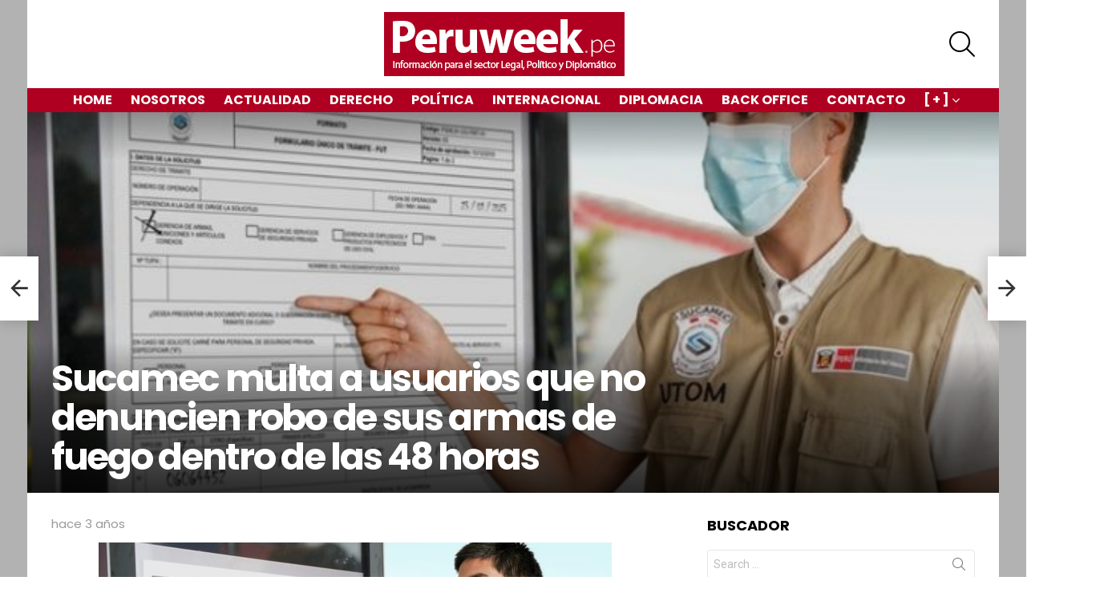

--- FILE ---
content_type: text/html; charset=UTF-8
request_url: https://www.peruweek.pe/servir-presenta-nueva-guia-tematica-sobre-la-gestion-de-la-capacitacion-para-entidades-publicas/?bimber_auto_load_next_post_template=classic
body_size: 81636
content:
	<!DOCTYPE html>
<!--[if IE 8]>
<html class="no-js g1-off-outside lt-ie10 lt-ie9" id="ie8" lang="es"><![endif]-->
<!--[if IE 9]>
<html class="no-js g1-off-outside lt-ie10" id="ie9" lang="es"><![endif]-->
<!--[if !IE]><!-->
<html class="no-js g1-off-outside" lang="es"><!--<![endif]-->
<head>
	<meta charset="UTF-8"/>
	<link rel="profile" href="http://gmpg.org/xfn/11"/>
	<link rel="pingback" href="https://www.peruweek.pe/xmlrpc.php"/>

	<meta name='robots' content='max-image-preview:large' />

<meta name="viewport" content="initial-scale=1.0, minimum-scale=1.0, height=device-height, width=device-width" />

	<!-- This site is optimized with the Yoast SEO plugin v15.7 - https://yoast.com/wordpress/plugins/seo/ -->
	<title>SERVIR presenta nueva guía temática sobre la Gestión de la Capacitación para entidades públicas</title>
	<meta name="description" content="La Autoridad Nacional del Servicio Civil – SERVIR ha puesto a disposición de los gestores de recursos humanos una nueva guía temática virtual, a través de la cual podrán conocer de manera dinámica sobre el proceso de capacitación del Sistema Administrativo de Gestión de Recursos Humanos (SAGRH) del sector público." />
	<meta name="robots" content="index, follow, max-snippet:-1, max-image-preview:large, max-video-preview:-1" />
	<link rel="canonical" href="https://www.peruweek.pe/servir-presenta-nueva-guia-tematica-sobre-la-gestion-de-la-capacitacion-para-entidades-publicas/" />
	<meta property="og:locale" content="es_ES" />
	<meta property="og:type" content="article" />
	<meta property="og:title" content="SERVIR presenta nueva guía temática sobre la Gestión de la Capacitación para entidades públicas" />
	<meta property="og:description" content="La Autoridad Nacional del Servicio Civil – SERVIR ha puesto a disposición de los gestores de recursos humanos una nueva guía temática virtual, a través de la cual podrán conocer de manera dinámica sobre el proceso de capacitación del Sistema Administrativo de Gestión de Recursos Humanos (SAGRH) del sector público." />
	<meta property="og:url" content="https://www.peruweek.pe/servir-presenta-nueva-guia-tematica-sobre-la-gestion-de-la-capacitacion-para-entidades-publicas/" />
	<meta property="og:site_name" content="Peruweek.pe" />
	<meta property="article:publisher" content="https://www.facebook.com/Peruweek/" />
	<meta property="article:author" content="https://www.facebook.com/miguelampudiab" />
	<meta property="article:published_time" content="2023-01-23T05:53:35+00:00" />
	<meta property="article:modified_time" content="2023-01-24T05:58:51+00:00" />
	<meta property="og:image" content="https://www.peruweek.pe/wp-content/uploads/2021/10/Regimen-Servir-e1633410531859.jpg" />
	<meta property="og:image:width" content="640" />
	<meta property="og:image:height" content="428" />
	<meta name="twitter:card" content="summary_large_image" />
	<meta name="twitter:creator" content="@peruweek" />
	<meta name="twitter:site" content="@peruweek" />
	<meta name="twitter:label1" content="Escrito por">
	<meta name="twitter:data1" content="Miguel Ampudia Belling">
	<meta name="twitter:label2" content="Tiempo de lectura">
	<meta name="twitter:data2" content="2 minutos">
	<script type="application/ld+json" class="yoast-schema-graph">{"@context":"https://schema.org","@graph":[{"@type":"Organization","@id":"https://www.peruweek.pe/#organization","name":"Peruweek.pe","url":"https://www.peruweek.pe/","sameAs":["https://www.facebook.com/Peruweek/","http://www.linkedin.com/in/peruweek","https://twitter.com/peruweek"],"logo":{"@type":"ImageObject","@id":"https://www.peruweek.pe/#logo","inLanguage":"es","url":"https://www.peruweek.pe/wp-content/uploads/2018/08/Peruweek.png","width":300,"height":80,"caption":"Peruweek.pe"},"image":{"@id":"https://www.peruweek.pe/#logo"}},{"@type":"WebSite","@id":"https://www.peruweek.pe/#website","url":"https://www.peruweek.pe/","name":"Peruweek.pe","description":"","publisher":{"@id":"https://www.peruweek.pe/#organization"},"potentialAction":[{"@type":"SearchAction","target":"https://www.peruweek.pe/?s={search_term_string}","query-input":"required name=search_term_string"}],"inLanguage":"es"},{"@type":"ImageObject","@id":"https://www.peruweek.pe/servir-presenta-nueva-guia-tematica-sobre-la-gestion-de-la-capacitacion-para-entidades-publicas/#primaryimage","inLanguage":"es","url":"https://www.peruweek.pe/wp-content/uploads/2021/10/Regimen-Servir-e1633410531859.jpg","width":640,"height":428,"caption":"R\u00e9gimen Servir"},{"@type":"WebPage","@id":"https://www.peruweek.pe/servir-presenta-nueva-guia-tematica-sobre-la-gestion-de-la-capacitacion-para-entidades-publicas/#webpage","url":"https://www.peruweek.pe/servir-presenta-nueva-guia-tematica-sobre-la-gestion-de-la-capacitacion-para-entidades-publicas/","name":"SERVIR presenta nueva gu\u00eda tem\u00e1tica sobre la Gesti\u00f3n de la Capacitaci\u00f3n para entidades p\u00fablicas","isPartOf":{"@id":"https://www.peruweek.pe/#website"},"primaryImageOfPage":{"@id":"https://www.peruweek.pe/servir-presenta-nueva-guia-tematica-sobre-la-gestion-de-la-capacitacion-para-entidades-publicas/#primaryimage"},"datePublished":"2023-01-23T05:53:35+00:00","dateModified":"2023-01-24T05:58:51+00:00","description":"La Autoridad Nacional del Servicio Civil \u2013 SERVIR ha puesto a disposici\u00f3n de los gestores de recursos humanos una nueva gu\u00eda tem\u00e1tica\u00a0virtual, a trav\u00e9s de la cual podr\u00e1n conocer de manera din\u00e1mica sobre el proceso de capacitaci\u00f3n del Sistema Administrativo de Gesti\u00f3n de Recursos Humanos (SAGRH) del sector p\u00fablico.","inLanguage":"es","potentialAction":[{"@type":"ReadAction","target":["https://www.peruweek.pe/servir-presenta-nueva-guia-tematica-sobre-la-gestion-de-la-capacitacion-para-entidades-publicas/"]}]},{"@type":"Article","@id":"https://www.peruweek.pe/servir-presenta-nueva-guia-tematica-sobre-la-gestion-de-la-capacitacion-para-entidades-publicas/#article","isPartOf":{"@id":"https://www.peruweek.pe/servir-presenta-nueva-guia-tematica-sobre-la-gestion-de-la-capacitacion-para-entidades-publicas/#webpage"},"author":{"@id":"https://www.peruweek.pe/#/schema/person/e5fe657160c5b99b05ef731c612415d3"},"headline":"SERVIR presenta nueva gu\u00eda tem\u00e1tica sobre la Gesti\u00f3n de la Capacitaci\u00f3n para entidades p\u00fablicas","datePublished":"2023-01-23T05:53:35+00:00","dateModified":"2023-01-24T05:58:51+00:00","mainEntityOfPage":{"@id":"https://www.peruweek.pe/servir-presenta-nueva-guia-tematica-sobre-la-gestion-de-la-capacitacion-para-entidades-publicas/#webpage"},"commentCount":0,"publisher":{"@id":"https://www.peruweek.pe/#organization"},"image":{"@id":"https://www.peruweek.pe/servir-presenta-nueva-guia-tematica-sobre-la-gestion-de-la-capacitacion-para-entidades-publicas/#primaryimage"},"keywords":"Servir","articleSection":"Administrativo","inLanguage":"es","potentialAction":[{"@type":"CommentAction","name":"Comment","target":["https://www.peruweek.pe/servir-presenta-nueva-guia-tematica-sobre-la-gestion-de-la-capacitacion-para-entidades-publicas/#respond"]}]},{"@type":"Person","@id":"https://www.peruweek.pe/#/schema/person/e5fe657160c5b99b05ef731c612415d3","name":"Miguel Ampudia Belling","image":{"@type":"ImageObject","@id":"https://www.peruweek.pe/#personlogo","inLanguage":"es","url":"https://secure.gravatar.com/avatar/f1fb57cd3ae4efbcf82d3ac9932fb1c4?s=96&d=mm&r=g","caption":"Miguel Ampudia Belling"},"description":"Abogado por la UNMSM. Maestrando en Gerencia P\u00fablica por la Escuela de Posgrado - Universidad Continental. Miembro fundador del Grupo de Estudios de Derecho Mineroenerg\u00e9tico \u2013 GEDEM. Director de Peruweek.pe. (Contacto: +51 980326610 | peruweek@peruweek.pe)","sameAs":["https://www.facebook.com/miguelampudiab"]}]}</script>
	<!-- / Yoast SEO plugin. -->


<link rel="amphtml" href="https://www.peruweek.pe/servir-presenta-nueva-guia-tematica-sobre-la-gestion-de-la-capacitacion-para-entidades-publicas/amp/?bimber_auto_load_next_post_template=classic" /><meta name="generator" content="AMP for WP 1.1.6.1"/><link rel='dns-prefetch' href='//fonts.googleapis.com' />
<link rel='preconnect' href='https://fonts.gstatic.com' />
<link rel="alternate" type="application/rss+xml" title="Peruweek.pe &raquo; Feed" href="https://www.peruweek.pe/feed/" />
<link rel="alternate" type="application/rss+xml" title="Peruweek.pe &raquo; Feed de los comentarios" href="https://www.peruweek.pe/comments/feed/" />
<link rel="alternate" type="application/rss+xml" title="Peruweek.pe &raquo; Comentario SERVIR presenta nueva guía temática sobre la Gestión de la Capacitación para entidades públicas del feed" href="https://www.peruweek.pe/servir-presenta-nueva-guia-tematica-sobre-la-gestion-de-la-capacitacion-para-entidades-publicas/feed/" />
<style type="text/css">
img.wp-smiley,
img.emoji {
	display: inline !important;
	border: none !important;
	box-shadow: none !important;
	height: 1em !important;
	width: 1em !important;
	margin: 0 .07em !important;
	vertical-align: -0.1em !important;
	background: none !important;
	padding: 0 !important;
}
</style>
	<link rel='stylesheet' id='validate-engine-css-css'  href='https://www.peruweek.pe/wp-content/plugins/wysija-newsletters/css/validationEngine.jquery.css?ver=2.14' type='text/css' media='all' />
<link rel='stylesheet' id='vlp-public-css'  href='https://www.peruweek.pe/wp-content/plugins/visual-link-preview/dist/public.css?ver=2.2.8' type='text/css' media='all' />
<link rel='stylesheet' id='g1-main-css'  href='https://www.peruweek.pe/wp-content/themes/bimber/bimber/css/9.0.1/styles/minimal/all-light.min.css?ver=9.0.1' type='text/css' media='all' />
<link rel='stylesheet' id='bimber-single-css'  href='https://www.peruweek.pe/wp-content/themes/bimber/bimber/css/9.0.1/styles/minimal/single-light.min.css?ver=9.0.1' type='text/css' media='all' />
<link rel='stylesheet' id='bimber-comments-css'  href='https://www.peruweek.pe/wp-content/themes/bimber/bimber/css/9.0.1/styles/minimal/comments-light.min.css?ver=9.0.1' type='text/css' media='all' />
<link rel='stylesheet' id='bimber-google-fonts-css'  href='//fonts.googleapis.com/css?family=Roboto%3A400%2C300%2C500%2C600%2C700%2C900%7CPoppins%3A400%2C300%2C500%2C600%2C700&#038;subset=latin%2Clatin-ext&#038;display=swap&#038;ver=9.0.1' type='text/css' media='all' />
<link rel='stylesheet' id='bimber-dynamic-style-css'  href='https://www.peruweek.pe/wp-content/uploads/dynamic-style-1754242557.css' type='text/css' media='all' />
<link rel='stylesheet' id='elementor-lazyload-css'  href='https://www.peruweek.pe/wp-content/plugins/elementor/assets/css/modules/lazyload/frontend.min.css?ver=3.10.1' type='text/css' media='all' />
<link rel='stylesheet' id='bimber-mashshare-css'  href='https://www.peruweek.pe/wp-content/themes/bimber/bimber/css/9.0.1/styles/minimal/mashshare-light.min.css?ver=9.0.1' type='text/css' media='all' />
<script type='text/javascript' src='https://www.peruweek.pe/wp-includes/js/jquery/jquery.min.js?ver=3.6.0' id='jquery-core-js'></script>
<script type='text/javascript' src='https://www.peruweek.pe/wp-includes/js/jquery/jquery-migrate.min.js?ver=3.3.2' id='jquery-migrate-js'></script>
<script type='text/javascript' src='https://www.peruweek.pe/wp-content/plugins/auto-load-next-post/assets/js/libs/scrollspy.min.js?ver=1.5.14' id='auto-load-next-post-scrollspy-js'></script>
<script type='text/javascript' src='https://www.peruweek.pe/wp-content/plugins/auto-load-next-post/assets/js/libs/jquery.history.js?ver=1.5.14' id='auto-load-next-post-history-js'></script>
<script type='text/javascript' id='auto-load-next-post-script-js-extra'>
/* <![CDATA[ */
var auto_load_next_post_params = {"alnp_version":"1.5.14","alnp_content_container":"#content","alnp_title_selector":"#content > article > header .entry-title","alnp_navigation_container":".g1-nav-single","alnp_comments_container":"#comments","alnp_remove_comments":"no","alnp_google_analytics":"no","alnp_event_on_load":"","alnp_event_on_entering":"","alnp_is_customizer":"","alnp_load_in_footer":""};
/* ]]> */
</script>
<script type='text/javascript' src='https://www.peruweek.pe/wp-content/plugins/auto-load-next-post/assets/js/frontend/auto-load-next-post.min.js?ver=1.5.14' id='auto-load-next-post-script-js'></script>
<script type='text/javascript' src='https://www.peruweek.pe/wp-content/themes/bimber/bimber/js/modernizr/modernizr-custom.min.js?ver=3.3.0' id='modernizr-js'></script>
<link rel="https://api.w.org/" href="https://www.peruweek.pe/wp-json/" /><link rel="alternate" type="application/json" href="https://www.peruweek.pe/wp-json/wp/v2/posts/163949" /><link rel="EditURI" type="application/rsd+xml" title="RSD" href="https://www.peruweek.pe/xmlrpc.php?rsd" />
<link rel="wlwmanifest" type="application/wlwmanifest+xml" href="https://www.peruweek.pe/wp-includes/wlwmanifest.xml" /> 
<link rel='shortlink' href='https://www.peruweek.pe/?p=163949' />
<link rel="alternate" type="application/json+oembed" href="https://www.peruweek.pe/wp-json/oembed/1.0/embed?url=https%3A%2F%2Fwww.peruweek.pe%2Fservir-presenta-nueva-guia-tematica-sobre-la-gestion-de-la-capacitacion-para-entidades-publicas%2F" />
<link rel="alternate" type="text/xml+oembed" href="https://www.peruweek.pe/wp-json/oembed/1.0/embed?url=https%3A%2F%2Fwww.peruweek.pe%2Fservir-presenta-nueva-guia-tematica-sobre-la-gestion-de-la-capacitacion-para-entidades-publicas%2F&#038;format=xml" />
<link rel="preload" href="https://www.peruweek.pe/wp-content/plugins/g1-socials/css/iconfont/fonts/g1-socials.woff" as="font" type="font/woff" crossorigin="anonymous">
		<!-- GA Google Analytics @ https://m0n.co/ga -->
		<script>
			(function(i,s,o,g,r,a,m){i['GoogleAnalyticsObject']=r;i[r]=i[r]||function(){
			(i[r].q=i[r].q||[]).push(arguments)},i[r].l=1*new Date();a=s.createElement(o),
			m=s.getElementsByTagName(o)[0];a.async=1;a.src=g;m.parentNode.insertBefore(a,m)
			})(window,document,'script','https://www.google-analytics.com/analytics.js','ga');
			ga('create', 'UA-47696369-3', 'auto');
			ga('send', 'pageview');
		</script>

		<style>
	@font-face {
		font-family: "bimber";
							src:url("https://www.peruweek.pe/wp-content/themes/bimber/bimber/css/9.0.1/bimber/fonts/bimber.eot");
			src:url("https://www.peruweek.pe/wp-content/themes/bimber/bimber/css/9.0.1/bimber/fonts/bimber.eot?#iefix") format("embedded-opentype"),
			url("https://www.peruweek.pe/wp-content/themes/bimber/bimber/css/9.0.1/bimber/fonts/bimber.woff") format("woff"),
			url("https://www.peruweek.pe/wp-content/themes/bimber/bimber/css/9.0.1/bimber/fonts/bimber.ttf") format("truetype"),
			url("https://www.peruweek.pe/wp-content/themes/bimber/bimber/css/9.0.1/bimber/fonts/bimber.svg#bimber") format("svg");
				font-weight: normal;
		font-style: normal;
		font-display: block;
	}
	</style>
	<!-- Global site tag (gtag.js) - Google Analytics -->
<script async src="https://www.googletagmanager.com/gtag/js?id=UA-47696369-3"></script>
<script>
  window.dataLayer = window.dataLayer || [];
  function gtag(){dataLayer.push(arguments);}
  gtag('js', new Date());

  gtag('config', 'UA-47696369-3');
</script>    <script>
		if(screen.width<769){
        	window.location = "https://www.peruweek.pe/servir-presenta-nueva-guia-tematica-sobre-la-gestion-de-la-capacitacion-para-entidades-publicas/amp/?bimber_auto_load_next_post_template=classic";
        }
    	</script>
	<script>if("undefined"!=typeof localStorage){var nsfwItemId=document.getElementsByName("g1:nsfw-item-id");nsfwItemId=nsfwItemId.length>0?nsfwItemId[0].getAttribute("content"):"g1_nsfw_off",window.g1SwitchNSFW=function(e){e?(localStorage.setItem(nsfwItemId,1),document.documentElement.classList.add("g1-nsfw-off")):(localStorage.removeItem(nsfwItemId),document.documentElement.classList.remove("g1-nsfw-off"))};try{var nsfwmode=localStorage.getItem(nsfwItemId);window.g1SwitchNSFW(nsfwmode)}catch(e){}}</script>
	</head>

<body class="post-template-default single single-post postid-163949 single-format-standard wp-custom-logo wp-embed-responsive g1-layout-boxed g1-hoverable g1-sidebar-normal e-lazyload elementor-default elementor-kit-103818" itemscope="" itemtype="http://schema.org/WebPage" >

<div class="g1-body-inner">

	<div id="page">
		

		

					<div class="g1-row g1-row-layout-page g1-hb-row g1-hb-row-normal g1-hb-row-a g1-hb-row-1 g1-hb-boxed g1-hb-sticky-off g1-hb-shadow-off">
			<div class="g1-row-inner">
				<div class="g1-column g1-dropable">
											<div class="g1-bin-1 g1-bin-grow-off">
							<div class="g1-bin g1-bin-align-left">
																	<!-- BEGIN .g1-secondary-nav -->
<!-- END .g1-secondary-nav -->
															</div>
						</div>
											<div class="g1-bin-2 g1-bin-grow-off">
							<div class="g1-bin g1-bin-align-center">
															</div>
						</div>
											<div class="g1-bin-3 g1-bin-grow-off">
							<div class="g1-bin g1-bin-align-right">
															</div>
						</div>
									</div>
			</div>
			<div class="g1-row-background"></div>
		</div>
			<div class="g1-row g1-row-layout-page g1-hb-row g1-hb-row-normal g1-hb-row-b g1-hb-row-2 g1-hb-boxed g1-hb-sticky-off g1-hb-shadow-off">
			<div class="g1-row-inner">
				<div class="g1-column g1-dropable">
											<div class="g1-bin-1 g1-bin-grow-off">
							<div class="g1-bin g1-bin-align-left">
																	<nav class="g1-quick-nav g1-quick-nav-top">
	<ul class="g1-quick-nav-menu">
			</ul>
</nav>
															</div>
						</div>
											<div class="g1-bin-2 g1-bin-grow-off">
							<div class="g1-bin g1-bin-align-center">
																	<div class="g1-id g1-id-desktop">
			<p class="g1-mega g1-mega-1st site-title">
	
			<a class="g1-logo-wrapper"
			   href="https://www.peruweek.pe/" rel="home">
									<picture class="g1-logo g1-logo-default">
						<source media="(min-width: 1025px)" srcset="https://www.peruweek.pe/wp-content/uploads/2018/08/Peruweek.png">
						<source media="(max-width: 1024px)" srcset="data:image/svg+xml,%3Csvg%20xmlns%3D%27http%3A%2F%2Fwww.w3.org%2F2000%2Fsvg%27%20viewBox%3D%270%200%20300%200%27%2F%3E">
						<img
							src="https://www.peruweek.pe/wp-content/uploads/2018/08/Peruweek.png"
							width="300"
							height="0"
							alt="Peruweek.pe" />
					</picture>

												</a>

			</p>
	
    
			<p class="g1-delta g1-delta-3rd site-description"></p>
	</div>															</div>
						</div>
											<div class="g1-bin-3 g1-bin-grow-off">
							<div class="g1-bin g1-bin-align-right">
																		<div class="g1-drop g1-drop-with-anim g1-drop-before g1-drop-the-search  g1-drop-l g1-drop-icon ">
		<a class="g1-drop-toggle" href="https://www.peruweek.pe/?s=">
			<span class="g1-drop-toggle-icon"></span><span class="g1-drop-toggle-text">Search</span>
			<span class="g1-drop-toggle-arrow"></span>
		</a>
		<div class="g1-drop-content">
			

<div role="search" class="search-form-wrapper">
	<form method="get"
	      class="g1-searchform-tpl-default g1-searchform-ajax search-form"
	      action="https://www.peruweek.pe/">
		<label>
			<span class="screen-reader-text">Search for:</span>
			<input type="search" class="search-field"
			       placeholder="Search &hellip;"
			       value="" name="s"
			       title="Search for:" />
		</label>
		<button class="search-submit">Search</button>
	</form>

			<div class="g1-searches g1-searches-ajax"></div>
	</div>
		</div>
	</div>
																																																	</div>
						</div>
									</div>
			</div>
			<div class="g1-row-background"></div>
		</div>
			<div class="g1-row g1-row-layout-page g1-hb-row g1-hb-row-normal g1-hb-row-c g1-hb-row-3 g1-hb-boxed g1-hb-sticky-off g1-hb-shadow-off">
			<div class="g1-row-inner">
				<div class="g1-column g1-dropable">
											<div class="g1-bin-1 g1-bin-grow-off">
							<div class="g1-bin g1-bin-align-left">
															</div>
						</div>
											<div class="g1-bin-2 g1-bin-grow-off">
							<div class="g1-bin g1-bin-align-center">
																	<!-- BEGIN .g1-primary-nav -->
<nav id="g1-primary-nav" class="g1-primary-nav"><ul id="g1-primary-nav-menu" class="g1-primary-nav-menu g1-menu-h"><li id="menu-item-103830" class="menu-item menu-item-type-custom menu-item-object-custom menu-item-home menu-item-g1-standard menu-item-103830"><a href="https://www.peruweek.pe/">Home</a></li>
<li id="menu-item-3412" class="menu-item menu-item-type-post_type menu-item-object-page menu-item-g1-standard menu-item-3412"><a href="https://www.peruweek.pe/about/">Nosotros</a></li>
<li id="menu-item-3404" class="menu-item menu-item-type-taxonomy menu-item-object-category menu-item-g1-standard menu-item-3404"><a href="https://www.peruweek.pe/category/actualidad/">Actualidad</a></li>
<li id="menu-item-3405" class="menu-item menu-item-type-taxonomy menu-item-object-category current-post-ancestor menu-item-g1-standard menu-item-3405"><a href="https://www.peruweek.pe/category/derecho/">Derecho</a></li>
<li id="menu-item-3406" class="menu-item menu-item-type-taxonomy menu-item-object-category menu-item-g1-standard menu-item-3406"><a href="https://www.peruweek.pe/category/politica/">Política</a></li>
<li id="menu-item-3407" class="menu-item menu-item-type-taxonomy menu-item-object-category menu-item-g1-standard menu-item-3407"><a href="https://www.peruweek.pe/category/internacional/">Internacional</a></li>
<li id="menu-item-3408" class="menu-item menu-item-type-taxonomy menu-item-object-category menu-item-g1-standard menu-item-3408"><a href="https://www.peruweek.pe/category/diplomacia/">Diplomacia</a></li>
<li id="menu-item-24397" class="menu-item menu-item-type-taxonomy menu-item-object-category menu-item-g1-standard menu-item-24397"><a href="https://www.peruweek.pe/category/back-office/">Back Office</a></li>
<li id="menu-item-3411" class="menu-item menu-item-type-post_type menu-item-object-page menu-item-g1-standard menu-item-3411"><a href="https://www.peruweek.pe/contact/">Contacto</a></li>
<li id="menu-item-181273" class="menu-item menu-item-type-custom menu-item-object-custom menu-item-has-children menu-item-g1-standard menu-item-181273"><a href="#">[ + ]</a>
<ul class="sub-menu">
	<li id="menu-item-181274" class="menu-item menu-item-type-taxonomy menu-item-object-category menu-item-181274"><a href="https://www.peruweek.pe/category/back-office/">Back Office</a></li>
	<li id="menu-item-181275" class="menu-item menu-item-type-taxonomy menu-item-object-category menu-item-181275"><a href="https://www.peruweek.pe/category/capacitacion/">Capacitación</a></li>
	<li id="menu-item-181276" class="menu-item menu-item-type-taxonomy menu-item-object-category menu-item-181276"><a href="https://www.peruweek.pe/category/convocatorias-de-trabajo/">Convocatorias de trabajo</a></li>
	<li id="menu-item-181277" class="menu-item menu-item-type-taxonomy menu-item-object-category menu-item-181277"><a href="https://www.peruweek.pe/category/denuncias/">Denuncias</a></li>
	<li id="menu-item-181278" class="menu-item menu-item-type-taxonomy menu-item-object-category menu-item-181278"><a href="https://www.peruweek.pe/category/economia/">Economía</a></li>
	<li id="menu-item-181279" class="menu-item menu-item-type-taxonomy menu-item-object-category menu-item-181279"><a href="https://www.peruweek.pe/category/empleabilidad/">Empleabilidad</a></li>
	<li id="menu-item-181280" class="menu-item menu-item-type-taxonomy menu-item-object-category menu-item-181280"><a href="https://www.peruweek.pe/category/empresas/">Empresas</a></li>
	<li id="menu-item-181281" class="menu-item menu-item-type-taxonomy menu-item-object-category menu-item-181281"><a href="https://www.peruweek.pe/category/en-las-redes/">En las redes</a></li>
	<li id="menu-item-181282" class="menu-item menu-item-type-taxonomy menu-item-object-category menu-item-181282"><a href="https://www.peruweek.pe/category/eventos/">Eventos</a></li>
	<li id="menu-item-181285" class="menu-item menu-item-type-post_type menu-item-object-page menu-item-181285"><a href="https://www.peruweek.pe/gaming/">Gaming</a></li>
	<li id="menu-item-181283" class="menu-item menu-item-type-taxonomy menu-item-object-category menu-item-181283"><a href="https://www.peruweek.pe/category/historia/">Historia</a></li>
	<li id="menu-item-181284" class="menu-item menu-item-type-taxonomy menu-item-object-category menu-item-181284"><a href="https://www.peruweek.pe/category/jales/">Jales</a></li>
</ul>
</li>
</ul></nav><!-- END .g1-primary-nav -->
															</div>
						</div>
											<div class="g1-bin-3 g1-bin-grow-off">
							<div class="g1-bin g1-bin-align-right">
															</div>
						</div>
									</div>
			</div>
			<div class="g1-row-background"></div>
		</div>
					<div class="g1-sticky-top-wrapper g1-hb-row-1">
				<div class="g1-row g1-row-layout-page g1-hb-row g1-hb-row-mobile g1-hb-row-a g1-hb-row-1 g1-hb-boxed g1-hb-sticky-on g1-hb-shadow-off">
			<div class="g1-row-inner">
				<div class="g1-column g1-dropable">
											<div class="g1-bin-1 g1-bin-grow-off">
							<div class="g1-bin g1-bin-align-left">
															</div>
						</div>
											<div class="g1-bin-2 g1-bin-grow-off">
							<div class="g1-bin g1-bin-align-center">
															</div>
						</div>
											<div class="g1-bin-3 g1-bin-grow-off">
							<div class="g1-bin g1-bin-align-right">
															</div>
						</div>
									</div>
			</div>
			<div class="g1-row-background"></div>
		</div>
				</div>
				<div class="g1-row g1-row-layout-page g1-hb-row g1-hb-row-mobile g1-hb-row-b g1-hb-row-2 g1-hb-boxed g1-hb-sticky-off g1-hb-shadow-off">
			<div class="g1-row-inner">
				<div class="g1-column g1-dropable">
											<div class="g1-bin-1 g1-bin-grow-off">
							<div class="g1-bin g1-bin-align-left">
																		<a class="g1-hamburger g1-hamburger-show  " href="#">
		<span class="g1-hamburger-icon"></span>
			<span class="g1-hamburger-label
			g1-hamburger-label-hidden			">Menu</span>
	</a>
															</div>
						</div>
											<div class="g1-bin-2 g1-bin-grow-on">
							<div class="g1-bin g1-bin-align-center">
																	<div class="g1-id g1-id-mobile">
			<p class="g1-mega g1-mega-1st site-title">
	
		<a class=""
		   href="https://www.peruweek.pe/" rel="home">
							Peruweek.pe					</a>

			</p>
	
    
			<p class="g1-delta g1-delta-3rd site-description"></p>
	</div>															</div>
						</div>
											<div class="g1-bin-3 g1-bin-grow-off">
							<div class="g1-bin g1-bin-align-right">
																	<div class="g1-hb-search-form  ">
	

<div role="search" class="search-form-wrapper">
	<form method="get"
	      class="g1-searchform-tpl-default g1-searchform-ajax search-form"
	      action="https://www.peruweek.pe/">
		<label>
			<span class="screen-reader-text">Search for:</span>
			<input type="search" class="search-field"
			       placeholder="Search &hellip;"
			       value="" name="s"
			       title="Search for:" />
		</label>
		<button class="search-submit">Search</button>
	</form>

			<div class="g1-searches g1-searches-ajax"></div>
	</div>
</div>
															</div>
						</div>
									</div>
			</div>
			<div class="g1-row-background"></div>
		</div>
			<div class="g1-row g1-row-layout-page g1-hb-row g1-hb-row-mobile g1-hb-row-c g1-hb-row-3 g1-hb-boxed g1-hb-sticky-off g1-hb-shadow-off">
			<div class="g1-row-inner">
				<div class="g1-column g1-dropable">
											<div class="g1-bin-1 g1-bin-grow-off">
							<div class="g1-bin g1-bin-align-left">
															</div>
						</div>
											<div class="g1-bin-2 g1-bin-grow-on">
							<div class="g1-bin g1-bin-align-center">
																																</div>
						</div>
											<div class="g1-bin-3 g1-bin-grow-off">
							<div class="g1-bin g1-bin-align-right">
															</div>
						</div>
									</div>
			</div>
			<div class="g1-row-background"></div>
		</div>
	
		
		
		

	
	<div class="g1-row g1-row-padding-m g1-row-layout-page">
		<div class="g1-row-background">
		</div>
		<div class="g1-row-inner">

			<div class="g1-column g1-column-2of3" id="primary">
				<div id="content" role="main">

					
<span class="bimber-url-waypoint" data-bimber-post-title="SERVIR presenta nueva guía temática sobre la Gestión de la Capacitación para entidades públicas" data-bimber-post-url="https://www.peruweek.pe/servir-presenta-nueva-guia-tematica-sobre-la-gestion-de-la-capacitacion-para-entidades-publicas/"></span>
<article id="post-163949" class="entry-tpl-classic post-163949 post type-post status-publish format-standard has-post-thumbnail category-administrativo tag-servir" itemscope="&quot;&quot;" itemtype="http://schema.org/Article" >
	<div class="entry-inner">
		
		<header class="entry-header entry-header-01">
			<div class="entry-before-title">
				
								</div>

			<h1 class="g1-mega g1-mega-1st entry-title" itemprop="headline">SERVIR presenta nueva guía temática sobre la Gestión de la Capacitación para entidades públicas</h1>
						
							<p class="g1-meta g1-meta-m entry-meta entry-meta-m">
					<span class="entry-byline entry-byline-m entry-byline-with-avatar">
							
							<time class="entry-date" datetime="2023-01-23T00:53:35-05:00" itemprop="datePublished">23 enero, 2023, 12:53 am</time>					</span>

					<span class="entry-stats entry-stats-m">

						
						
						
											</span>
				</p>
			
			
		</header>

		
		<div class="g1-content-narrow g1-typography-xl entry-content" itemprop="articleBody" >
			<p><a href="https://www.peruweek.pe/wp-content/uploads/2021/10/Regimen-Servir-e1633410531859.jpg"><img class="aligncenter size-full wp-image-87390" src="https://www.peruweek.pe/wp-content/uploads/2021/10/Regimen-Servir-e1633410531859.jpg" alt="Régimen Servir" width="640" height="428" /></a></p>
<p>La Autoridad Nacional del Servicio Civil – SERVIR ha puesto a disposición de los gestores de recursos humanos una nueva guía temática<strong> </strong>virtual, a través de la cual podrán conocer de manera dinámica sobre el proceso de capacitación del Sistema Administrativo de Gestión de Recursos Humanos (SAGRH) del sector público.</p>
<p>Se trata de la guía “Gestión de la Capacitación”, desarrollada por la Gerencia de Desarrollo de Capacidades y Rendimiento del Servicio Civil en coordinación con la Escuela Nacional de Administración Pública de SERVIR, la cual contiene recursos amigables que permitirán a las entidades de los tres niveles de gobierno mejorar el desempeño de los servidores civiles.</p>
<p>En este espacio virtual podrán encontrar el marco normativo vigente, videos instructivos u orientadores sobre las tres etapas del proceso de capacitación, como son la planificación, la ejecución y la evaluación, herramientas y sus respectivas pautas, acceso a grabaciones de conferencias y sus materiales, preguntas frecuentes, documentos de interés, entre otros.</p>
<p>“También tendrán acceso a la plataforma Capacita+ que difunde la oferta formativa que las instituciones públicas tienen para servidores públicos”, informaron voceros de SERVIR, tras señalar que con esta información las organizaciones públicas podrán gestionar oportunamente su Plan de Desarrollo de las Personas (PDP) para cerrar brechas.</p>
<p>Del mismo modo, podrán compartir el conocimiento actualizado sobre el proceso de capacitación, con miras a que los gestores de recursos humanos intercambien experiencias innovadoras, lecciones aprendidas y buenas prácticas sobre la gestión del talento del sector público.</p>
<h2><strong>DATO:</strong></h2>
<p>Para revisar la guía temática ingresa a: <a class="underline" href="https://guias.enap.edu.pe/GDC" target="_blank" rel="noopener">https://guias.enap.edu.pe/GDC</a></p>
<hr />
<h2>Gestión de la capacitación en el sector público</h2>
<a href="https://www.peruweek.pe/wp-content/uploads/2023/01/PPT-gestion-capacitacion-19.08.22.pdf" class="pdfemb-viewer" style="" data-width="max" data-height="max"  data-toolbar="top" data-toolbar-fixed="on">PPT gestion-capacitacion 19.08.22<br/></a>
<p><a href="https://www.peruweek.pe/wp-content/uploads/2023/01/PPT-gestion-capacitacion-19.08.22.pdf" target="_blank" rel="noopener">Descarga</a></p>
		</div>
	</div><!-- .todo -->

	<p class="entry-tags "><span class="entry-tags-inner"><a href="https://www.peruweek.pe/tag/servir/" class="entry-tag entry-tag-684">Servir</a></span></p>
	<section class="g1-row author-info" itemscope="" itemtype="http://schema.org/Person">
		<div class="g1-row-inner author-info-inner">
			<div class="g1-column author-overview">

				<figure class="author-avatar">
					<a href="https://www.peruweek.pe/author/admin/">
						<img alt='' src='https://secure.gravatar.com/avatar/f1fb57cd3ae4efbcf82d3ac9932fb1c4?s=80&#038;d=mm&#038;r=g' srcset='https://secure.gravatar.com/avatar/f1fb57cd3ae4efbcf82d3ac9932fb1c4?s=160&#038;d=mm&#038;r=g 2x' class='avatar avatar-80 photo' height='80' width='80' />
					</a>
				</figure>

				<header>
										<h2 class="g1-gamma g1-gamma-1st author-title">Written by <a href="https://www.peruweek.pe/author/admin/"><span itemprop="name">Miguel Ampudia Belling</span></a></h2>

									</header>

								<div itemprop="description" class="author-bio">
					<p>Abogado por la UNMSM. Maestrando en Gerencia Pública por la Escuela de Posgrado - Universidad Continental. Miembro fundador del Grupo de Estudios de Derecho Mineroenergético – GEDEM. Director de Peruweek.pe.<br />
(Contacto: +51 980326610 | peruweek@peruweek.pe)</p>
				</div>
				
				<div class="author-extras">
									</div>
			</div>
		</div>
	</section>






	<div class="comment-list">
		<a href="https://www.peruweek.pe/servir-presenta-nueva-guia-tematica-sobre-la-gestion-de-la-capacitacion-para-entidades-publicas/#comments" class="g1-button g1-button-l g1-button-wide g1-button-solid g1-auto-load-comments g1-auto-load-button">
			View comments		</a>
	</div>
	

	<meta itemprop="mainEntityOfPage" content="https://www.peruweek.pe/servir-presenta-nueva-guia-tematica-sobre-la-gestion-de-la-capacitacion-para-entidades-publicas/"/>

	
			<meta itemprop="dateModified"
		      content="2023-01-24T00:58:51"/>
	
	<span itemprop="publisher" itemscope itemtype="http://schema.org/Organization">
		<meta itemprop="name" content="Peruweek.pe" />
		<meta itemprop="url" content="https://www.peruweek.pe" />
		<span itemprop="logo" itemscope itemtype="http://schema.org/ImageObject">
			<meta itemprop="url" content="https://www.peruweek.pe/wp-content/uploads/2018/08/Peruweek.png" />
		</span>
	</span>
			<span itemprop="image" itemscope itemtype="http://schema.org/ImageObject">
						<meta itemprop="url" content="https://www.peruweek.pe/wp-content/uploads/2021/10/Regimen-Servir-e1633410531859.jpg" />
			<meta itemprop="width" content="640" />
			<meta itemprop="height" content="428" />
		</span>
			<span class="entry-author" itemscope="" itemprop="author" itemtype="http://schema.org/Person">
			<meta itemprop="name" content="Miguel Ampudia Belling" >
		</span>
	<span class="bimber-load-next-post"><a data-bimber-analytics-href="https://www.peruweek.pe/poder-judicial-destituye-a-ocho-jueces-de-paz-por-cobros-irregulares-e-interferir-en-tramite-normal-de-procesos/" href="https://www.peruweek.pe/poder-judicial-destituye-a-ocho-jueces-de-paz-por-cobros-irregulares-e-interferir-en-tramite-normal-de-procesos/" rel="prev">Next post</a><i class="g1-collection-more-spinner"></i></span></article>


				</div><!-- #content -->
			</div><!-- #primary -->

			<div id="secondary" class="g1-sidebar g1-sidebar-padded g1-column g1-column-1of3">
	<aside id="search-3" class="widget widget_search"><header><h2 class="g1-delta g1-delta-2nd widgettitle"><span>Buscador</span></h2></header>

<div role="search" class="search-form-wrapper">
	<form method="get"
	      class="g1-searchform-tpl-default g1-searchform-ajax search-form"
	      action="https://www.peruweek.pe/">
		<label>
			<span class="screen-reader-text">Search for:</span>
			<input type="search" class="search-field"
			       placeholder="Search &hellip;"
			       value="" name="s"
			       title="Search for:" />
		</label>
		<button class="search-submit">Search</button>
	</form>

			<div class="g1-searches g1-searches-ajax"></div>
	</div>
</aside><aside id="wysija-7" class="widget widget_wysija"><header><h2 class="g1-delta g1-delta-2nd widgettitle"><span>Suscríbete a nuestro Boletín</span></h2></header><div class="widget_wysija_cont"><div id="msg-form-wysija-7" class="wysija-msg ajax"></div><form id="form-wysija-7" method="post" action="#wysija" class="widget_wysija">
<p class="wysija-paragraph">
    
    
    	<input type="text" name="wysija[user][firstname]" class="wysija-input validate[required]" title="Nombres" placeholder="Nombres" value="" />
    
    
    
    <span class="abs-req">
        <input type="text" name="wysija[user][abs][firstname]" class="wysija-input validated[abs][firstname]" value="" />
    </span>
    
</p>
<p class="wysija-paragraph">
    
    
    	<input type="text" name="wysija[user][lastname]" class="wysija-input validate[required]" title="Apellidos" placeholder="Apellidos" value="" />
    
    
    
    <span class="abs-req">
        <input type="text" name="wysija[user][abs][lastname]" class="wysija-input validated[abs][lastname]" value="" />
    </span>
    
</p>
<p class="wysija-paragraph">
    
    
    	<input type="text" name="wysija[user][email]" class="wysija-input validate[required,custom[email]]" title="Correo Electrónico" placeholder="Correo Electrónico" value="" />
    
    
    
    <span class="abs-req">
        <input type="text" name="wysija[user][abs][email]" class="wysija-input validated[abs][email]" value="" />
    </span>
    
</p>

<input class="wysija-submit wysija-submit-field" type="submit" value="Suscribirme" />

    <input type="hidden" name="form_id" value="1" />
    <input type="hidden" name="action" value="save" />
    <input type="hidden" name="controller" value="subscribers" />
    <input type="hidden" value="1" name="wysija-page" />

    
        <input type="hidden" name="wysija[user_list][list_ids]" value="1" />
    
 </form></div></aside><aside id="bimber_widget_posts-2" class="widget widget_bimber_widget_posts"><header><h2 class="g1-delta g1-delta-2nd widgettitle"><span>Entradas recientes</span></h2></header>			<div id="g1-widget-posts-1"
			     class=" g1-widget-posts">
									<div class="g1-collection">
	
			<div class="g1-collection-viewport">
			<ul class="g1-collection-items">
									<li class="g1-collection-item">
						
<article class="entry-tpl-listxxs post-182625 post type-post status-publish format-standard has-post-thumbnail category-compliance category-derecho tag-cgr-lawyer">
	<div class="entry-featured-media " ><a title="CGR Lawyer refuerza su compromiso con la transparencia y lanza su programa de prevención y denuncia de fraudes" class="g1-frame" href="https://www.peruweek.pe/cgr-lawyer-refuerza-su-compromiso-con-la-transparencia-y-lanza-su-programa-de-prevencion-y-denuncia-de-fraudes/"><div class="g1-frame-inner"><img width="90" height="67" src="https://www.peruweek.pe/wp-content/uploads/2025/12/CGR-Lawyer-Yissel-Rodriguez-Marquez-y-Yeronides-A.-De-la-Cruz-Garcia-1-90x67.jpg" class="attachment-bimber-list-xxs size-bimber-list-xxs wp-post-image" alt="CGR Lawyer, Yissel Rodríguez Márquez y Yeronides A. De la Cruz Garcia" srcset="https://www.peruweek.pe/wp-content/uploads/2025/12/CGR-Lawyer-Yissel-Rodriguez-Marquez-y-Yeronides-A.-De-la-Cruz-Garcia-1-90x67.jpg 90w, https://www.peruweek.pe/wp-content/uploads/2025/12/CGR-Lawyer-Yissel-Rodriguez-Marquez-y-Yeronides-A.-De-la-Cruz-Garcia-1-198x150.jpg 198w, https://www.peruweek.pe/wp-content/uploads/2025/12/CGR-Lawyer-Yissel-Rodriguez-Marquez-y-Yeronides-A.-De-la-Cruz-Garcia-1-640x486.jpg 640w, https://www.peruweek.pe/wp-content/uploads/2025/12/CGR-Lawyer-Yissel-Rodriguez-Marquez-y-Yeronides-A.-De-la-Cruz-Garcia-1-768x583.jpg 768w, https://www.peruweek.pe/wp-content/uploads/2025/12/CGR-Lawyer-Yissel-Rodriguez-Marquez-y-Yeronides-A.-De-la-Cruz-Garcia-1-600x455.jpg 600w, https://www.peruweek.pe/wp-content/uploads/2025/12/CGR-Lawyer-Yissel-Rodriguez-Marquez-y-Yeronides-A.-De-la-Cruz-Garcia-1-192x144.jpg 192w, https://www.peruweek.pe/wp-content/uploads/2025/12/CGR-Lawyer-Yissel-Rodriguez-Marquez-y-Yeronides-A.-De-la-Cruz-Garcia-1-384x288.jpg 384w, https://www.peruweek.pe/wp-content/uploads/2025/12/CGR-Lawyer-Yissel-Rodriguez-Marquez-y-Yeronides-A.-De-la-Cruz-Garcia-1-180x135.jpg 180w, https://www.peruweek.pe/wp-content/uploads/2025/12/CGR-Lawyer-Yissel-Rodriguez-Marquez-y-Yeronides-A.-De-la-Cruz-Garcia-1-561x426.jpg 561w, https://www.peruweek.pe/wp-content/uploads/2025/12/CGR-Lawyer-Yissel-Rodriguez-Marquez-y-Yeronides-A.-De-la-Cruz-Garcia-1-1122x851.jpg 1122w, https://www.peruweek.pe/wp-content/uploads/2025/12/CGR-Lawyer-Yissel-Rodriguez-Marquez-y-Yeronides-A.-De-la-Cruz-Garcia-1-364x276.jpg 364w, https://www.peruweek.pe/wp-content/uploads/2025/12/CGR-Lawyer-Yissel-Rodriguez-Marquez-y-Yeronides-A.-De-la-Cruz-Garcia-1-728x552.jpg 728w, https://www.peruweek.pe/wp-content/uploads/2025/12/CGR-Lawyer-Yissel-Rodriguez-Marquez-y-Yeronides-A.-De-la-Cruz-Garcia-1-608x461.jpg 608w, https://www.peruweek.pe/wp-content/uploads/2025/12/CGR-Lawyer-Yissel-Rodriguez-Marquez-y-Yeronides-A.-De-la-Cruz-Garcia-1-758x575.jpg 758w, https://www.peruweek.pe/wp-content/uploads/2025/12/CGR-Lawyer-Yissel-Rodriguez-Marquez-y-Yeronides-A.-De-la-Cruz-Garcia-1-1152x874.jpg 1152w, https://www.peruweek.pe/wp-content/uploads/2025/12/CGR-Lawyer-Yissel-Rodriguez-Marquez-y-Yeronides-A.-De-la-Cruz-Garcia-1.jpg 1265w" sizes="(max-width: 90px) 100vw, 90px" /><span class="g1-frame-icon g1-frame-icon-"></span></div></a></div>
	<header class="entry-header">
		<h3 class="g1-epsilon g1-epsilon-1st entry-title"><a href="https://www.peruweek.pe/cgr-lawyer-refuerza-su-compromiso-con-la-transparencia-y-lanza-su-programa-de-prevencion-y-denuncia-de-fraudes/" rel="bookmark">CGR Lawyer refuerza su compromiso con la transparencia y lanza su programa de prevención y denuncia de fraudes</a></h3>	</header>

	</article>
					</li>
									<li class="g1-collection-item">
						
<article class="entry-tpl-listxxs post-182617 post type-post status-publish format-standard has-post-thumbnail category-derecho category-tributario tag-edgardo-bernuy tag-stucchi-abogados">
	<div class="entry-featured-media " ><a title="Edgardo Bernuy: “Nuestro propósito es ser un referente tributario en el mercado peruano”" class="g1-frame" href="https://www.peruweek.pe/edgardo-bernuy-nuestro-proposito-es-ser-un-referente-tributario-en-el-mercado-peruano/"><div class="g1-frame-inner"><img width="90" height="67" src="https://www.peruweek.pe/wp-content/uploads/2025/11/Edgardo-Bernuy-Stucchi-Abogados-90x67.jpg" class="attachment-bimber-list-xxs size-bimber-list-xxs wp-post-image" alt="Edgardo Bernuy, Stucchi Abogados" srcset="https://www.peruweek.pe/wp-content/uploads/2025/11/Edgardo-Bernuy-Stucchi-Abogados-90x67.jpg 90w, https://www.peruweek.pe/wp-content/uploads/2025/11/Edgardo-Bernuy-Stucchi-Abogados-192x144.jpg 192w, https://www.peruweek.pe/wp-content/uploads/2025/11/Edgardo-Bernuy-Stucchi-Abogados-384x288.jpg 384w, https://www.peruweek.pe/wp-content/uploads/2025/11/Edgardo-Bernuy-Stucchi-Abogados-180x135.jpg 180w, https://www.peruweek.pe/wp-content/uploads/2025/11/Edgardo-Bernuy-Stucchi-Abogados-561x421.jpg 561w" sizes="(max-width: 90px) 100vw, 90px" /><span class="g1-frame-icon g1-frame-icon-"></span></div></a></div>
	<header class="entry-header">
		<h3 class="g1-epsilon g1-epsilon-1st entry-title"><a href="https://www.peruweek.pe/edgardo-bernuy-nuestro-proposito-es-ser-un-referente-tributario-en-el-mercado-peruano/" rel="bookmark">Edgardo Bernuy: “Nuestro propósito es ser un referente tributario en el mercado peruano”</a></h3>	</header>

	</article>
					</li>
									<li class="g1-collection-item">
						
<article class="entry-tpl-listxxs post-182609 post type-post status-publish format-standard has-post-thumbnail category-aduanero category-derecho category-tributario tag-ana-gamarra-delgado tag-carlos-ratti-scudellari tag-edgardo-bernuy-giraldo tag-stucchi-abogados">
	<div class="entry-featured-media " ><a title="Stucchi Abogados fortalece su asesoría en derecho tributario, corporativo e inversiones" class="g1-frame" href="https://www.peruweek.pe/stucchi-abogados-fortalece-su-asesoria-en-derecho-tributario-corporativo-e-inversiones/"><div class="g1-frame-inner"><img width="90" height="67" src="https://www.peruweek.pe/wp-content/uploads/2025/11/Izq-a-Der-Edgardo-Bernuy-Carlos-Ratti-Pierino-Stucchi-Carlos-Rodas-Ana-Gamarra-Jose-Bezada--90x67.jpg" class="attachment-bimber-list-xxs size-bimber-list-xxs wp-post-image" alt="(De izquierda a derecha) Edgardo Bernuy, Carlos Ratti, Pierino Stucchi, Carlos Rodas, Ana Gamarra y Jose Bezada" srcset="https://www.peruweek.pe/wp-content/uploads/2025/11/Izq-a-Der-Edgardo-Bernuy-Carlos-Ratti-Pierino-Stucchi-Carlos-Rodas-Ana-Gamarra-Jose-Bezada--90x67.jpg 90w, https://www.peruweek.pe/wp-content/uploads/2025/11/Izq-a-Der-Edgardo-Bernuy-Carlos-Ratti-Pierino-Stucchi-Carlos-Rodas-Ana-Gamarra-Jose-Bezada--192x144.jpg 192w, https://www.peruweek.pe/wp-content/uploads/2025/11/Izq-a-Der-Edgardo-Bernuy-Carlos-Ratti-Pierino-Stucchi-Carlos-Rodas-Ana-Gamarra-Jose-Bezada--384x288.jpg 384w, https://www.peruweek.pe/wp-content/uploads/2025/11/Izq-a-Der-Edgardo-Bernuy-Carlos-Ratti-Pierino-Stucchi-Carlos-Rodas-Ana-Gamarra-Jose-Bezada--180x135.jpg 180w, https://www.peruweek.pe/wp-content/uploads/2025/11/Izq-a-Der-Edgardo-Bernuy-Carlos-Ratti-Pierino-Stucchi-Carlos-Rodas-Ana-Gamarra-Jose-Bezada--561x421.jpg 561w, https://www.peruweek.pe/wp-content/uploads/2025/11/Izq-a-Der-Edgardo-Bernuy-Carlos-Ratti-Pierino-Stucchi-Carlos-Rodas-Ana-Gamarra-Jose-Bezada--1122x841.jpg 1122w" sizes="(max-width: 90px) 100vw, 90px" /><span class="g1-frame-icon g1-frame-icon-"></span></div></a></div>
	<header class="entry-header">
		<h3 class="g1-epsilon g1-epsilon-1st entry-title"><a href="https://www.peruweek.pe/stucchi-abogados-fortalece-su-asesoria-en-derecho-tributario-corporativo-e-inversiones/" rel="bookmark">Stucchi Abogados fortalece su asesoría en derecho tributario, corporativo e inversiones</a></h3>	</header>

	</article>
					</li>
									<li class="g1-collection-item">
						
<article class="entry-tpl-listxxs post-182591 post type-post status-publish format-standard has-post-thumbnail category-back-office tag-autoppt tag-inteligencia-artificial tag-powerpoint tag-ppt tag-presentaciones">
	<div class="entry-featured-media " ><a title="¿Cansado de PowerPoint? Descubre el mejor generador de presentaciones con IA" class="g1-frame" href="https://www.peruweek.pe/cansado-de-powerpoint-descubre-el-mejor-generador-de-presentaciones-con-ia/"><div class="g1-frame-inner"><img width="90" height="67" src="https://www.peruweek.pe/wp-content/uploads/2025/10/Generador-de-Presentaciones-con-IA-90x67.jpg" class="attachment-bimber-list-xxs size-bimber-list-xxs wp-post-image" alt="Generador de Presentaciones con IA" srcset="https://www.peruweek.pe/wp-content/uploads/2025/10/Generador-de-Presentaciones-con-IA-90x67.jpg 90w, https://www.peruweek.pe/wp-content/uploads/2025/10/Generador-de-Presentaciones-con-IA-192x144.jpg 192w, https://www.peruweek.pe/wp-content/uploads/2025/10/Generador-de-Presentaciones-con-IA-384x288.jpg 384w, https://www.peruweek.pe/wp-content/uploads/2025/10/Generador-de-Presentaciones-con-IA-180x135.jpg 180w" sizes="(max-width: 90px) 100vw, 90px" /><span class="g1-frame-icon g1-frame-icon-"></span></div></a></div>
	<header class="entry-header">
		<h3 class="g1-epsilon g1-epsilon-1st entry-title"><a href="https://www.peruweek.pe/cansado-de-powerpoint-descubre-el-mejor-generador-de-presentaciones-con-ia/" rel="bookmark">¿Cansado de PowerPoint? Descubre el mejor generador de presentaciones con IA</a></h3>	</header>

	</article>
					</li>
									<li class="g1-collection-item">
						
<article class="entry-tpl-listxxs post-182553 post type-post status-publish format-standard has-post-thumbnail category-back-office tag-agencia-de-comunicacion tag-latinoamerica tag-sherlock-communications">
	<div class="entry-featured-media " ><a title="La Ola de Regulaciones contra el Fraude Digital en LATAM y el Desafío de Comunicación para el Sector Financiero y de E-Commerce" class="g1-frame" href="https://www.peruweek.pe/la-ola-de-regulaciones-contra-el-fraude-digital-en-latam-y-el-desafio-de-comunicacion-para-el-sector-financiero-y-de-e-commerce/"><div class="g1-frame-inner"><img width="90" height="67" src="https://www.peruweek.pe/wp-content/uploads/2025/09/Comunicacion-para-el-Sector-Financiero-y-de-E-Commerce-90x67.jpg" class="attachment-bimber-list-xxs size-bimber-list-xxs wp-post-image" alt="Comunicación para el Sector Financiero y de E-Commerce" srcset="https://www.peruweek.pe/wp-content/uploads/2025/09/Comunicacion-para-el-Sector-Financiero-y-de-E-Commerce-90x67.jpg 90w, https://www.peruweek.pe/wp-content/uploads/2025/09/Comunicacion-para-el-Sector-Financiero-y-de-E-Commerce-192x144.jpg 192w, https://www.peruweek.pe/wp-content/uploads/2025/09/Comunicacion-para-el-Sector-Financiero-y-de-E-Commerce-384x288.jpg 384w, https://www.peruweek.pe/wp-content/uploads/2025/09/Comunicacion-para-el-Sector-Financiero-y-de-E-Commerce-180x135.jpg 180w, https://www.peruweek.pe/wp-content/uploads/2025/09/Comunicacion-para-el-Sector-Financiero-y-de-E-Commerce-561x421.jpg 561w, https://www.peruweek.pe/wp-content/uploads/2025/09/Comunicacion-para-el-Sector-Financiero-y-de-E-Commerce-1122x841.jpg 1122w" sizes="(max-width: 90px) 100vw, 90px" /><span class="g1-frame-icon g1-frame-icon-"></span></div></a></div>
	<header class="entry-header">
		<h3 class="g1-epsilon g1-epsilon-1st entry-title"><a href="https://www.peruweek.pe/la-ola-de-regulaciones-contra-el-fraude-digital-en-latam-y-el-desafio-de-comunicacion-para-el-sector-financiero-y-de-e-commerce/" rel="bookmark">La Ola de Regulaciones contra el Fraude Digital en LATAM y el Desafío de Comunicación para el Sector Financiero y de E-Commerce</a></h3>	</header>

	</article>
					</li>
									<li class="g1-collection-item">
						
<article class="entry-tpl-listxxs post-182495 post type-post status-publish format-standard has-post-thumbnail category-back-office tag-centro-medico-ocupacional">
	<div class="entry-featured-media " ><a title="¿Dónde contratar un centro médico ocupacional confiable para tu empresa?" class="g1-frame" href="https://www.peruweek.pe/donde-contratar-un-centro-medico-ocupacional-confiable/"><div class="g1-frame-inner"><img width="90" height="67" src="https://www.peruweek.pe/wp-content/uploads/2025/08/centro-medico-ocupacional-90x67.jpg" class="attachment-bimber-list-xxs size-bimber-list-xxs wp-post-image" alt="centro médico ocupacional" srcset="https://www.peruweek.pe/wp-content/uploads/2025/08/centro-medico-ocupacional-90x67.jpg 90w, https://www.peruweek.pe/wp-content/uploads/2025/08/centro-medico-ocupacional-192x144.jpg 192w, https://www.peruweek.pe/wp-content/uploads/2025/08/centro-medico-ocupacional-384x288.jpg 384w, https://www.peruweek.pe/wp-content/uploads/2025/08/centro-medico-ocupacional-180x135.jpg 180w, https://www.peruweek.pe/wp-content/uploads/2025/08/centro-medico-ocupacional-561x421.jpg 561w" sizes="(max-width: 90px) 100vw, 90px" /><span class="g1-frame-icon g1-frame-icon-"></span></div></a></div>
	<header class="entry-header">
		<h3 class="g1-epsilon g1-epsilon-1st entry-title"><a href="https://www.peruweek.pe/donde-contratar-un-centro-medico-ocupacional-confiable/" rel="bookmark">¿Dónde contratar un centro médico ocupacional confiable para tu empresa?</a></h3>	</header>

	</article>
					</li>
									<li class="g1-collection-item">
						
<article class="entry-tpl-listxxs post-182477 post type-post status-publish format-standard has-post-thumbnail category-derecho tag-cgr-lawyer">
	<div class="entry-featured-media " ><a title="CGR Lawyer consolida su expansión internacional: Marca registrada en Colombia tras publicación en Gaceta de la Propiedad Industrial" class="g1-frame" href="https://www.peruweek.pe/cgr-lawyer-consolida-su-expansion-internacional-marca-registrada-en-colombia-tras-publicacion-en-gaceta-de-la-propiedad-industrial/"><div class="g1-frame-inner"><img width="90" height="67" src="https://www.peruweek.pe/wp-content/uploads/2025/07/CGR-Lawyer-90x67.jpg" class="attachment-bimber-list-xxs size-bimber-list-xxs wp-post-image" alt="CGR Lawyer" srcset="https://www.peruweek.pe/wp-content/uploads/2025/07/CGR-Lawyer-90x67.jpg 90w, https://www.peruweek.pe/wp-content/uploads/2025/07/CGR-Lawyer-192x144.jpg 192w, https://www.peruweek.pe/wp-content/uploads/2025/07/CGR-Lawyer-384x288.jpg 384w, https://www.peruweek.pe/wp-content/uploads/2025/07/CGR-Lawyer-180x135.jpg 180w" sizes="(max-width: 90px) 100vw, 90px" /><span class="g1-frame-icon g1-frame-icon-"></span></div></a></div>
	<header class="entry-header">
		<h3 class="g1-epsilon g1-epsilon-1st entry-title"><a href="https://www.peruweek.pe/cgr-lawyer-consolida-su-expansion-internacional-marca-registrada-en-colombia-tras-publicacion-en-gaceta-de-la-propiedad-industrial/" rel="bookmark">CGR Lawyer consolida su expansión internacional: Marca registrada en Colombia tras publicación en Gaceta de la Propiedad Industrial</a></h3>	</header>

	</article>
					</li>
									<li class="g1-collection-item">
						
<article class="entry-tpl-listxxs post-182427 post type-post status-publish format-standard has-post-thumbnail category-administrativo category-derecho tag-edgar-zevallos-salazar tag-michael-luyo-castaneda tag-stucchi-abogados">
	<div class="entry-featured-media " ><a title="Stucchi Abogados suma 2 socios y fortalece su práctica especializada en Derecho Administrativo y Regulación" class="g1-frame" href="https://www.peruweek.pe/stucchi-abogados-suma-2-socios-y-fortalece-su-practica-especializada-en-derecho-administrativo-y-regulacion/"><div class="g1-frame-inner"><img width="90" height="67" src="https://www.peruweek.pe/wp-content/uploads/2025/04/EDGAR-ZEVALLOS-y-MICHAEL-LUYO-90x67.jpg" class="attachment-bimber-list-xxs size-bimber-list-xxs wp-post-image" alt="EDGAR ZEVALLOS y MICHAEL LUYO" srcset="https://www.peruweek.pe/wp-content/uploads/2025/04/EDGAR-ZEVALLOS-y-MICHAEL-LUYO-90x67.jpg 90w, https://www.peruweek.pe/wp-content/uploads/2025/04/EDGAR-ZEVALLOS-y-MICHAEL-LUYO-192x144.jpg 192w, https://www.peruweek.pe/wp-content/uploads/2025/04/EDGAR-ZEVALLOS-y-MICHAEL-LUYO-384x288.jpg 384w, https://www.peruweek.pe/wp-content/uploads/2025/04/EDGAR-ZEVALLOS-y-MICHAEL-LUYO-180x135.jpg 180w, https://www.peruweek.pe/wp-content/uploads/2025/04/EDGAR-ZEVALLOS-y-MICHAEL-LUYO-561x421.jpg 561w, https://www.peruweek.pe/wp-content/uploads/2025/04/EDGAR-ZEVALLOS-y-MICHAEL-LUYO-1122x841.jpg 1122w" sizes="(max-width: 90px) 100vw, 90px" /><span class="g1-frame-icon g1-frame-icon-"></span></div></a></div>
	<header class="entry-header">
		<h3 class="g1-epsilon g1-epsilon-1st entry-title"><a href="https://www.peruweek.pe/stucchi-abogados-suma-2-socios-y-fortalece-su-practica-especializada-en-derecho-administrativo-y-regulacion/" rel="bookmark">Stucchi Abogados suma 2 socios y fortalece su práctica especializada en Derecho Administrativo y Regulación</a></h3>	</header>

	</article>
					</li>
									<li class="g1-collection-item">
						
<article class="entry-tpl-listxxs post-182408 post type-post status-publish format-standard has-post-thumbnail category-administrativo category-derecho tag-predios-estatales tag-recuperacion-extrajudicial">
	<div class="entry-featured-media " ><a title="La recuperación extrajudicial de los predios del Estado" class="g1-frame" href="https://www.peruweek.pe/la-recuperacion-extrajudicial-de-los-predios-del-estado/"><div class="g1-frame-inner"><img width="90" height="67" src="https://www.peruweek.pe/wp-content/uploads/2025/03/Jose-Adrian-Venancio-Perea-Rios-90x67.jpg" class="attachment-bimber-list-xxs size-bimber-list-xxs wp-post-image" alt="José Adrián Venancio Perea Ríos" srcset="https://www.peruweek.pe/wp-content/uploads/2025/03/Jose-Adrian-Venancio-Perea-Rios-90x67.jpg 90w, https://www.peruweek.pe/wp-content/uploads/2025/03/Jose-Adrian-Venancio-Perea-Rios-192x144.jpg 192w, https://www.peruweek.pe/wp-content/uploads/2025/03/Jose-Adrian-Venancio-Perea-Rios-384x288.jpg 384w, https://www.peruweek.pe/wp-content/uploads/2025/03/Jose-Adrian-Venancio-Perea-Rios-180x135.jpg 180w, https://www.peruweek.pe/wp-content/uploads/2025/03/Jose-Adrian-Venancio-Perea-Rios-561x421.jpg 561w" sizes="(max-width: 90px) 100vw, 90px" /><span class="g1-frame-icon g1-frame-icon-"></span></div></a></div>
	<header class="entry-header">
		<h3 class="g1-epsilon g1-epsilon-1st entry-title"><a href="https://www.peruweek.pe/la-recuperacion-extrajudicial-de-los-predios-del-estado/" rel="bookmark">La recuperación extrajudicial de los predios del Estado</a></h3>	</header>

	</article>
					</li>
									<li class="g1-collection-item">
						
<article class="entry-tpl-listxxs post-182405 post type-post status-publish format-standard has-post-thumbnail category-actualidad category-derecho tag-garrigues tag-union-europea">
	<div class="entry-featured-media " ><a title="Garrigues se consolida como primera firma en la Unión Europea con ingresos récord" class="g1-frame" href="https://www.peruweek.pe/garrigues-se-consolida-como-primera-firma-en-la-union-europea-con-ingresos-record/"><div class="g1-frame-inner"><img width="90" height="67" src="https://www.peruweek.pe/wp-content/uploads/2025/03/Garrigues-90x67.jpeg" class="attachment-bimber-list-xxs size-bimber-list-xxs wp-post-image" alt="Garrigues" srcset="https://www.peruweek.pe/wp-content/uploads/2025/03/Garrigues-90x67.jpeg 90w, https://www.peruweek.pe/wp-content/uploads/2025/03/Garrigues-192x144.jpeg 192w, https://www.peruweek.pe/wp-content/uploads/2025/03/Garrigues-384x288.jpeg 384w, https://www.peruweek.pe/wp-content/uploads/2025/03/Garrigues-180x135.jpeg 180w, https://www.peruweek.pe/wp-content/uploads/2025/03/Garrigues-561x421.jpeg 561w, https://www.peruweek.pe/wp-content/uploads/2025/03/Garrigues-1122x841.jpeg 1122w" sizes="(max-width: 90px) 100vw, 90px" /><span class="g1-frame-icon g1-frame-icon-"></span></div></a></div>
	<header class="entry-header">
		<h3 class="g1-epsilon g1-epsilon-1st entry-title"><a href="https://www.peruweek.pe/garrigues-se-consolida-como-primera-firma-en-la-union-europea-con-ingresos-record/" rel="bookmark">Garrigues se consolida como primera firma en la Unión Europea con ingresos récord</a></h3>	</header>

	</article>
					</li>
							</ul>
		</div>
	</div><!-- .g1-collection -->
							</div>
			</aside></div><!-- #secondary -->

		</div>
	</div><!-- .g1-row -->



	
<div class=" g1-prefooter g1-prefooter-3cols g1-row g1-row-layout-page">
	<div class="g1-row-inner">

		<div class="g1-column g1-column-1of3">
			<aside id="custom_html-3" class="widget_text widget widget_custom_html"><div class="textwidget custom-html-widget"><table style="width: 100%; border-collapse: collapse;" border="0" cellspacing="0" cellpadding="10">
<tbody>
<tr>
<td style="width: 100%;"><a title="Peruweek.pe" href="https://www.peruweek.pe/"><img class="" src="https://www.peruweek.pe/wp-content/uploads/2018/08/Peruweek.png" alt="Peruweek.pe" width="225" height="60" /></a></td>
</tr>
<tr>
<td style="width: 100%;"><span style="font-size: 14px">Peruweek.pe, página web con noticias e información para el sector Legal, Político y Diplomático. (Director: Miguel Ampudia Belling)</span></td>
</tr>
</tbody>
</table></div></aside>		</div>

		<div class="g1-column g1-column-1of3">
					</div>

		<div class="g1-column g1-column-1of3">
					</div>

	</div>
	<div class="g1-row-background">
		<div class="g1-row-background-media">
		</div>
	</div>
</div><!-- .g1-prefooter -->

		<div class="g1-footer g1-row g1-row-layout-page">
			<div class="g1-row-inner">
				<div class="g1-column">

					<p class="g1-footer-text"></p>

					
					
					
				</div><!-- .g1-column -->
			</div>
			<div class="g1-row-background">
			</div>
		</div><!-- .g1-row -->

					<a href="#page" class="g1-back-to-top">Back to Top</a>
						</div><!-- #page -->

<div class="g1-canvas-overlay">
</div>

</div><!-- .g1-body-inner -->

<div id="g1-breakpoint-desktop">
</div>


<div class="g1-canvas g1-canvas-global g1-canvas-no-js">
	<div class="g1-canvas-inner">
		<div class="g1-canvas-content">
			<a class="g1-canvas-toggle" href="#">Close</a>

				<!-- BEGIN .g1-primary-nav -->
	<nav id="g1-canvas-primary-nav" class="g1-primary-nav"><ul id="g1-canvas-primary-nav-menu" class="g1-primary-nav-menu g1-menu-v"><li class="menu-item menu-item-type-custom menu-item-object-custom menu-item-home menu-item-103830"><a href="https://www.peruweek.pe/">Home</a></li>
<li class="menu-item menu-item-type-post_type menu-item-object-page menu-item-3412"><a href="https://www.peruweek.pe/about/">Nosotros</a></li>
<li class="menu-item menu-item-type-taxonomy menu-item-object-category menu-item-3404"><a href="https://www.peruweek.pe/category/actualidad/">Actualidad</a></li>
<li class="menu-item menu-item-type-taxonomy menu-item-object-category current-post-ancestor menu-item-3405"><a href="https://www.peruweek.pe/category/derecho/">Derecho</a></li>
<li class="menu-item menu-item-type-taxonomy menu-item-object-category menu-item-3406"><a href="https://www.peruweek.pe/category/politica/">Política</a></li>
<li class="menu-item menu-item-type-taxonomy menu-item-object-category menu-item-3407"><a href="https://www.peruweek.pe/category/internacional/">Internacional</a></li>
<li class="menu-item menu-item-type-taxonomy menu-item-object-category menu-item-3408"><a href="https://www.peruweek.pe/category/diplomacia/">Diplomacia</a></li>
<li class="menu-item menu-item-type-taxonomy menu-item-object-category menu-item-24397"><a href="https://www.peruweek.pe/category/back-office/">Back Office</a></li>
<li class="menu-item menu-item-type-post_type menu-item-object-page menu-item-3411"><a href="https://www.peruweek.pe/contact/">Contacto</a></li>
<li class="menu-item menu-item-type-custom menu-item-object-custom menu-item-has-children menu-item-181273"><a href="#">[ + ]</a>
<ul class="sub-menu">
	<li class="menu-item menu-item-type-taxonomy menu-item-object-category menu-item-181274"><a href="https://www.peruweek.pe/category/back-office/">Back Office</a></li>
	<li class="menu-item menu-item-type-taxonomy menu-item-object-category menu-item-181275"><a href="https://www.peruweek.pe/category/capacitacion/">Capacitación</a></li>
	<li class="menu-item menu-item-type-taxonomy menu-item-object-category menu-item-181276"><a href="https://www.peruweek.pe/category/convocatorias-de-trabajo/">Convocatorias de trabajo</a></li>
	<li class="menu-item menu-item-type-taxonomy menu-item-object-category menu-item-181277"><a href="https://www.peruweek.pe/category/denuncias/">Denuncias</a></li>
	<li class="menu-item menu-item-type-taxonomy menu-item-object-category menu-item-181278"><a href="https://www.peruweek.pe/category/economia/">Economía</a></li>
	<li class="menu-item menu-item-type-taxonomy menu-item-object-category menu-item-181279"><a href="https://www.peruweek.pe/category/empleabilidad/">Empleabilidad</a></li>
	<li class="menu-item menu-item-type-taxonomy menu-item-object-category menu-item-181280"><a href="https://www.peruweek.pe/category/empresas/">Empresas</a></li>
	<li class="menu-item menu-item-type-taxonomy menu-item-object-category menu-item-181281"><a href="https://www.peruweek.pe/category/en-las-redes/">En las redes</a></li>
	<li class="menu-item menu-item-type-taxonomy menu-item-object-category menu-item-181282"><a href="https://www.peruweek.pe/category/eventos/">Eventos</a></li>
	<li class="menu-item menu-item-type-post_type menu-item-object-page menu-item-181285"><a href="https://www.peruweek.pe/gaming/">Gaming</a></li>
	<li class="menu-item menu-item-type-taxonomy menu-item-object-category menu-item-181283"><a href="https://www.peruweek.pe/category/historia/">Historia</a></li>
	<li class="menu-item menu-item-type-taxonomy menu-item-object-category menu-item-181284"><a href="https://www.peruweek.pe/category/jales/">Jales</a></li>
</ul>
</li>
</ul></nav>		<!-- END .g1-primary-nav -->
		<!-- BEGIN .g1-secondary-nav -->
			<!-- END .g1-secondary-nav -->
	<ul id="g1-social-icons-1" class="g1-socials-items g1-socials-items-tpl-grid">
			<li class="g1-socials-item g1-socials-item-facebook">
	   <a class="g1-socials-item-link" href="https://www.facebook.com/YOUR_USERNAME/" target="_blank" rel="noopener">
		   <span class="g1-socials-item-icon g1-socials-item-icon-48 g1-socials-item-icon-text g1-socials-item-icon-facebook"></span>
		   <span class="g1-socials-item-tooltip">
			   <span class="g1-socials-item-tooltip-inner">Facebook</span>
		   </span>
	   </a>
	</li>
			<li class="g1-socials-item g1-socials-item-twitter">
	   <a class="g1-socials-item-link" href="https://twitter.com/YOUR_USERNAME" target="_blank" rel="noopener">
		   <span class="g1-socials-item-icon g1-socials-item-icon-48 g1-socials-item-icon-text g1-socials-item-icon-twitter"></span>
		   <span class="g1-socials-item-tooltip">
			   <span class="g1-socials-item-tooltip-inner">Twitter</span>
		   </span>
	   </a>
	</li>
	</ul>


<div role="search" class="search-form-wrapper">
	<form method="get"
	      class="g1-searchform-tpl-default search-form"
	      action="https://www.peruweek.pe/">
		<label>
			<span class="screen-reader-text">Search for:</span>
			<input type="search" class="search-field"
			       placeholder="Search &hellip;"
			       value="" name="s"
			       title="Search for:" />
		</label>
		<button class="search-submit">Search</button>
	</form>

	</div>
		</div>
							<div class="g1-canvas-background">
			</div>
			</div>
</div>
			<script type='text/javascript'>
				const lazyloadRunObserver = () => {
					const dataAttribute = 'data-e-bg-lazyload';
					const lazyloadBackgrounds = document.querySelectorAll( `[${ dataAttribute }]:not(.lazyloaded)` );
					const lazyloadBackgroundObserver = new IntersectionObserver( ( entries ) => {
					entries.forEach( ( entry ) => {
						if ( entry.isIntersecting ) {
							let lazyloadBackground = entry.target;
							const lazyloadSelector = lazyloadBackground.getAttribute( dataAttribute );
							if ( lazyloadSelector ) {
								lazyloadBackground = entry.target.querySelector( lazyloadSelector );
							}
							lazyloadBackground.classList.add( 'lazyloaded' );
							lazyloadBackgroundObserver.unobserve( entry.target );
						}
					});
					}, { rootMargin: '100px 0px 100px 0px' } );
					lazyloadBackgrounds.forEach( ( lazyloadBackground ) => {
						lazyloadBackgroundObserver.observe( lazyloadBackground );
					} );
				};
				const events = [
					'DOMContentLoaded',
					'elementor/lazyload/observe',
				];
				events.forEach( ( event ) => {
					document.addEventListener( event, lazyloadRunObserver );
				} );
			</script>
			<link rel='stylesheet' id='pdfemb_embed_pdf_css-css'  href='https://www.peruweek.pe/wp-content/plugins/pdf-embedder/assets/css/pdfemb-embed-pdf.css?ver=4.6.4' type='text/css' media='all' />
<link rel='stylesheet' id='g1-socials-basic-screen-css'  href='https://www.peruweek.pe/wp-content/plugins/g1-socials/css/screen-basic.min.css?ver=1.2.27' type='text/css' media='all' />
<link rel='stylesheet' id='g1-socials-snapcode-css'  href='https://www.peruweek.pe/wp-content/plugins/g1-socials/css/snapcode.min.css?ver=1.2.27' type='text/css' media='all' />
<script type='text/javascript' id='rocket-browser-checker-js-after'>
"use strict";var _createClass=function(){function defineProperties(target,props){for(var i=0;i<props.length;i++){var descriptor=props[i];descriptor.enumerable=descriptor.enumerable||!1,descriptor.configurable=!0,"value"in descriptor&&(descriptor.writable=!0),Object.defineProperty(target,descriptor.key,descriptor)}}return function(Constructor,protoProps,staticProps){return protoProps&&defineProperties(Constructor.prototype,protoProps),staticProps&&defineProperties(Constructor,staticProps),Constructor}}();function _classCallCheck(instance,Constructor){if(!(instance instanceof Constructor))throw new TypeError("Cannot call a class as a function")}var RocketBrowserCompatibilityChecker=function(){function RocketBrowserCompatibilityChecker(options){_classCallCheck(this,RocketBrowserCompatibilityChecker),this.passiveSupported=!1,this._checkPassiveOption(this),this.options=!!this.passiveSupported&&options}return _createClass(RocketBrowserCompatibilityChecker,[{key:"_checkPassiveOption",value:function(self){try{var options={get passive(){return!(self.passiveSupported=!0)}};window.addEventListener("test",null,options),window.removeEventListener("test",null,options)}catch(err){self.passiveSupported=!1}}},{key:"initRequestIdleCallback",value:function(){!1 in window&&(window.requestIdleCallback=function(cb){var start=Date.now();return setTimeout(function(){cb({didTimeout:!1,timeRemaining:function(){return Math.max(0,50-(Date.now()-start))}})},1)}),!1 in window&&(window.cancelIdleCallback=function(id){return clearTimeout(id)})}},{key:"isDataSaverModeOn",value:function(){return"connection"in navigator&&!0===navigator.connection.saveData}},{key:"supportsLinkPrefetch",value:function(){var elem=document.createElement("link");return elem.relList&&elem.relList.supports&&elem.relList.supports("prefetch")&&window.IntersectionObserver&&"isIntersecting"in IntersectionObserverEntry.prototype}},{key:"isSlowConnection",value:function(){return"connection"in navigator&&"effectiveType"in navigator.connection&&("2g"===navigator.connection.effectiveType||"slow-2g"===navigator.connection.effectiveType)}}]),RocketBrowserCompatibilityChecker}();
</script>
<script type='text/javascript' id='rocket-preload-links-js-extra'>
/* <![CDATA[ */
var RocketPreloadLinksConfig = {"excludeUris":"\/(.+\/)?feed\/?.+\/?|\/(?:.+\/)?embed\/|\/(index\\.php\/)?wp\\-json(\/.*|$)|\/wp-admin\/|\/logout\/|\/wp-login.php","usesTrailingSlash":"1","imageExt":"jpg|jpeg|gif|png|tiff|bmp|webp|avif","fileExt":"jpg|jpeg|gif|png|tiff|bmp|webp|avif|php|pdf|html|htm","siteUrl":"https:\/\/www.peruweek.pe","onHoverDelay":"100","rateThrottle":"3"};
/* ]]> */
</script>
<script type='text/javascript' id='rocket-preload-links-js-after'>
(function() {
"use strict";var r="function"==typeof Symbol&&"symbol"==typeof Symbol.iterator?function(e){return typeof e}:function(e){return e&&"function"==typeof Symbol&&e.constructor===Symbol&&e!==Symbol.prototype?"symbol":typeof e},e=function(){function i(e,t){for(var n=0;n<t.length;n++){var i=t[n];i.enumerable=i.enumerable||!1,i.configurable=!0,"value"in i&&(i.writable=!0),Object.defineProperty(e,i.key,i)}}return function(e,t,n){return t&&i(e.prototype,t),n&&i(e,n),e}}();function i(e,t){if(!(e instanceof t))throw new TypeError("Cannot call a class as a function")}var t=function(){function n(e,t){i(this,n),this.browser=e,this.config=t,this.options=this.browser.options,this.prefetched=new Set,this.eventTime=null,this.threshold=1111,this.numOnHover=0}return e(n,[{key:"init",value:function(){!this.browser.supportsLinkPrefetch()||this.browser.isDataSaverModeOn()||this.browser.isSlowConnection()||(this.regex={excludeUris:RegExp(this.config.excludeUris,"i"),images:RegExp(".("+this.config.imageExt+")$","i"),fileExt:RegExp(".("+this.config.fileExt+")$","i")},this._initListeners(this))}},{key:"_initListeners",value:function(e){-1<this.config.onHoverDelay&&document.addEventListener("mouseover",e.listener.bind(e),e.listenerOptions),document.addEventListener("mousedown",e.listener.bind(e),e.listenerOptions),document.addEventListener("touchstart",e.listener.bind(e),e.listenerOptions)}},{key:"listener",value:function(e){var t=e.target.closest("a"),n=this._prepareUrl(t);if(null!==n)switch(e.type){case"mousedown":case"touchstart":this._addPrefetchLink(n);break;case"mouseover":this._earlyPrefetch(t,n,"mouseout")}}},{key:"_earlyPrefetch",value:function(t,e,n){var i=this,r=setTimeout(function(){if(r=null,0===i.numOnHover)setTimeout(function(){return i.numOnHover=0},1e3);else if(i.numOnHover>i.config.rateThrottle)return;i.numOnHover++,i._addPrefetchLink(e)},this.config.onHoverDelay);t.addEventListener(n,function e(){t.removeEventListener(n,e,{passive:!0}),null!==r&&(clearTimeout(r),r=null)},{passive:!0})}},{key:"_addPrefetchLink",value:function(i){return this.prefetched.add(i.href),new Promise(function(e,t){var n=document.createElement("link");n.rel="prefetch",n.href=i.href,n.onload=e,n.onerror=t,document.head.appendChild(n)}).catch(function(){})}},{key:"_prepareUrl",value:function(e){if(null===e||"object"!==(void 0===e?"undefined":r(e))||!1 in e||-1===["http:","https:"].indexOf(e.protocol))return null;var t=e.href.substring(0,this.config.siteUrl.length),n=this._getPathname(e.href,t),i={original:e.href,protocol:e.protocol,origin:t,pathname:n,href:t+n};return this._isLinkOk(i)?i:null}},{key:"_getPathname",value:function(e,t){var n=t?e.substring(this.config.siteUrl.length):e;return n.startsWith("/")||(n="/"+n),this._shouldAddTrailingSlash(n)?n+"/":n}},{key:"_shouldAddTrailingSlash",value:function(e){return this.config.usesTrailingSlash&&!e.endsWith("/")&&!this.regex.fileExt.test(e)}},{key:"_isLinkOk",value:function(e){return null!==e&&"object"===(void 0===e?"undefined":r(e))&&(!this.prefetched.has(e.href)&&e.origin===this.config.siteUrl&&-1===e.href.indexOf("?")&&-1===e.href.indexOf("#")&&!this.regex.excludeUris.test(e.href)&&!this.regex.images.test(e.href))}}],[{key:"run",value:function(){"undefined"!=typeof RocketPreloadLinksConfig&&new n(new RocketBrowserCompatibilityChecker({capture:!0,passive:!0}),RocketPreloadLinksConfig).init()}}]),n}();t.run();
}());
</script>
<script type='text/javascript' src='https://www.peruweek.pe/wp-includes/js/comment-reply.min.js?ver=5.8.12' id='comment-reply-js'></script>
<script type='text/javascript' src='https://www.peruweek.pe/wp-content/themes/bimber/bimber/js/stickyfill/stickyfill.min.js?ver=2.0.3' id='stickyfill-js'></script>
<script type='text/javascript' src='https://www.peruweek.pe/wp-content/themes/bimber/bimber/js/jquery.placeholder/placeholders.jquery.min.js?ver=4.0.1' id='jquery-placeholder-js'></script>
<script type='text/javascript' src='https://www.peruweek.pe/wp-content/themes/bimber/bimber/js/jquery.timeago/jquery.timeago.js?ver=1.5.2' id='jquery-timeago-js'></script>
<script type='text/javascript' src='https://www.peruweek.pe/wp-content/themes/bimber/bimber/js/jquery.timeago/locales/jquery.timeago.es.js' id='jquery-timeago-es-js'></script>
<script type='text/javascript' src='https://www.peruweek.pe/wp-content/themes/bimber/bimber/js/matchmedia/matchmedia.js' id='match-media-js'></script>
<script type='text/javascript' src='https://www.peruweek.pe/wp-content/themes/bimber/bimber/js/matchmedia/matchmedia.addlistener.js' id='match-media-add-listener-js'></script>
<script type='text/javascript' src='https://www.peruweek.pe/wp-content/themes/bimber/bimber/js/picturefill/picturefill.min.js?ver=2.3.1' id='picturefill-js'></script>
<script type='text/javascript' src='https://www.peruweek.pe/wp-content/themes/bimber/bimber/js/jquery.waypoints/jquery.waypoints.min.js?ver=4.0.0' id='jquery-waypoints-js'></script>
<script type='text/javascript' src='https://www.peruweek.pe/wp-content/themes/bimber/bimber/js/enquire/enquire.min.js?ver=2.1.2' id='enquire-js'></script>
<script type='text/javascript' id='bimber-global-js-extra'>
/* <![CDATA[ */
var bimber_front_config = {"debug_mode":"","ajax_url":"https:\/\/www.peruweek.pe\/wp-admin\/admin-ajax.php","timeago":"on","sharebar":"off","i18n":{"menu":{"go_to":"Go to"},"newsletter":{"subscribe_mail_subject_tpl":"Check out this great article: %subject%"},"bp_profile_nav":{"more_link":"More"}},"comment_types":["wp"],"auto_load_limit":"0","auto_play_videos":"","use_gif_player":"1","setTargetBlank":"1","useWaypoints":"1","stack":"minimal"};
/* ]]> */
</script>
<script type='text/javascript' src='https://www.peruweek.pe/wp-content/themes/bimber/bimber/js/global.js?ver=9.0.1' id='bimber-global-js'></script>
<script type='text/javascript' src='https://www.peruweek.pe/wp-content/themes/bimber/bimber/js/libgif/libgif.js' id='libgif-js'></script>
<script type='text/javascript' src='https://www.peruweek.pe/wp-content/themes/bimber/bimber/js/players.js?ver=9.0.1' id='bimber-players-js'></script>
<script type='text/javascript' src='https://www.peruweek.pe/wp-includes/js/jquery/ui/core.min.js?ver=1.12.1' id='jquery-ui-core-js'></script>
<script type='text/javascript' src='https://www.peruweek.pe/wp-includes/js/jquery/ui/menu.min.js?ver=1.12.1' id='jquery-ui-menu-js'></script>
<script type='text/javascript' src='https://www.peruweek.pe/wp-includes/js/dist/vendor/regenerator-runtime.min.js?ver=0.13.7' id='regenerator-runtime-js'></script>
<script type='text/javascript' src='https://www.peruweek.pe/wp-includes/js/dist/vendor/wp-polyfill.min.js?ver=3.15.0' id='wp-polyfill-js'></script>
<script type='text/javascript' src='https://www.peruweek.pe/wp-includes/js/dist/dom-ready.min.js?ver=71883072590656bf22c74c7b887df3dd' id='wp-dom-ready-js'></script>
<script type='text/javascript' src='https://www.peruweek.pe/wp-includes/js/dist/hooks.min.js?ver=a7edae857aab69d69fa10d5aef23a5de' id='wp-hooks-js'></script>
<script type='text/javascript' src='https://www.peruweek.pe/wp-includes/js/dist/i18n.min.js?ver=5f1269854226b4dd90450db411a12b79' id='wp-i18n-js'></script>
<script type='text/javascript' id='wp-i18n-js-after'>
wp.i18n.setLocaleData( { 'text direction\u0004ltr': [ 'ltr' ] } );
</script>
<script type='text/javascript' id='wp-a11y-js-translations'>
( function( domain, translations ) {
	var localeData = translations.locale_data[ domain ] || translations.locale_data.messages;
	localeData[""].domain = domain;
	wp.i18n.setLocaleData( localeData, domain );
} )( "default", {"translation-revision-date":"2025-11-02 11:15:41+0000","generator":"GlotPress\/4.0.3","domain":"messages","locale_data":{"messages":{"":{"domain":"messages","plural-forms":"nplurals=2; plural=n != 1;","lang":"es"},"Notifications":["Avisos"]}},"comment":{"reference":"wp-includes\/js\/dist\/a11y.js"}} );
</script>
<script type='text/javascript' src='https://www.peruweek.pe/wp-includes/js/dist/a11y.min.js?ver=0ac8327cc1c40dcfdf29716affd7ac63' id='wp-a11y-js'></script>
<script type='text/javascript' id='jquery-ui-autocomplete-js-extra'>
/* <![CDATA[ */
var uiAutocompleteL10n = {"noResults":"No se han encontrado resultados.","oneResult":"1 resultado encontrado. Utiliza las teclas de flecha arriba y abajo para navegar.","manyResults":"%d resultados encontrados. Utiliza las teclas arriba y abajo para navegar.","itemSelected":"Elemento seleccionado."};
/* ]]> */
</script>
<script type='text/javascript' src='https://www.peruweek.pe/wp-includes/js/jquery/ui/autocomplete.min.js?ver=1.12.1' id='jquery-ui-autocomplete-js'></script>
<script type='text/javascript' src='https://www.peruweek.pe/wp-content/themes/bimber/bimber/js/ajax-search.js?ver=9.0.1' id='bimber-ajax-search-js'></script>
<script type='text/javascript' src='https://www.peruweek.pe/wp-content/themes/bimber/bimber/js/single.js?ver=9.0.1' id='bimber-single-js'></script>
<script type='text/javascript' src='https://www.peruweek.pe/wp-includes/js/wp-embed.min.js?ver=5.8.12' id='wp-embed-js'></script>
<script type='text/javascript' id='pdfemb_embed_pdf_js-js-extra'>
/* <![CDATA[ */
var pdfemb_trans = {"worker_src":"https:\/\/www.peruweek.pe\/wp-content\/plugins\/pdf-embedder\/js\/pdfjs\/pdf.worker.min.js","cmap_url":"https:\/\/www.peruweek.pe\/wp-content\/plugins\/pdf-embedder\/js\/pdfjs\/cmaps\/","poweredby":"off","objectL10n":{"loading":"Cargando\u2026","page":"P\u00e1gina","zoom":"Zoom","prev":"P\u00e1gina anterior","next":"Pr\u00f3xima p\u00e1gina","zoomin":"Acercar","secure":"Seguro","zoomout":"Alejar","download":"Descarga PDF","fullscreen":"Pantalla completa","domainerror":"Error: La URL del archivo PDF debe estar exactamente en el mismo dominio que esta web.","clickhereinfo":"Haz clic aqu\u00ed para m\u00e1s informaci\u00f3n","widthheightinvalid":"La anchura o altura del PDF no son v\u00e1lidas","viewinfullscreen":"Ver en pantalla completa"}};
/* ]]> */
</script>
<script type='text/javascript' src='https://www.peruweek.pe/wp-content/plugins/pdf-embedder/assets/js/min/all-pdfemb-min.js?ver=5.8.12' id='pdfemb_embed_pdf_js-js'></script>
<script type='text/javascript' src='https://www.peruweek.pe/wp-content/plugins/pdf-embedder/assets/js/pdfjs/pdf.min.js?ver=4.6.4' id='pdfemb_pdf_js-js'></script>
<script type='text/javascript' src='https://www.peruweek.pe/wp-content/plugins/wysija-newsletters/js/validate/languages/jquery.validationEngine-es.js?ver=2.14' id='wysija-validator-lang-js'></script>
<script type='text/javascript' src='https://www.peruweek.pe/wp-content/plugins/wysija-newsletters/js/validate/jquery.validationEngine.js?ver=2.14' id='wysija-validator-js'></script>
<script type='text/javascript' id='wysija-front-subscribers-js-extra'>
/* <![CDATA[ */
var wysijaAJAX = {"action":"wysija_ajax","controller":"subscribers","ajaxurl":"https:\/\/www.peruweek.pe\/wp-admin\/admin-ajax.php","loadingTrans":"Cargando...","is_rtl":""};
/* ]]> */
</script>
<script type='text/javascript' src='https://www.peruweek.pe/wp-content/plugins/wysija-newsletters/js/front-subscribers.js?ver=2.14' id='wysija-front-subscribers-js'></script>
<script type='text/javascript' src='https://www.peruweek.pe/wp-content/themes/bimber/bimber/js/back-to-top.js?ver=9.0.1' id='bimber-back-to-top-js'></script>
</body>
</html>
